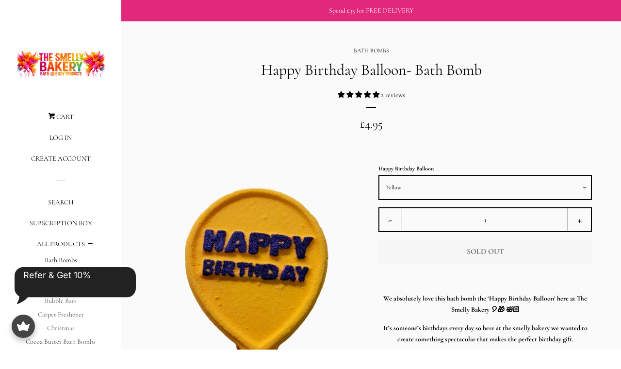

--- FILE ---
content_type: application/x-javascript
request_url: https://app.sealsubscriptions.com/shopify/public/status/shop/the-smelly-bakery.myshopify.com.js?1768508022
body_size: -158
content:
var sealsubscriptions_settings_updated='1745948855c';

--- FILE ---
content_type: text/javascript; charset=utf-8
request_url: https://www.thesmellybakery.com/collections/jumbo-bath-bombs/products/happy-birthday-balloon-bath-bomb.js
body_size: 2103
content:
{"id":6609376706630,"title":"Happy Birthday Balloon- Bath Bomb","handle":"happy-birthday-balloon-bath-bomb","description":"\u003cp style=\"text-align: center;\"\u003e\u003cstrong\u003eWe absolutely love this bath bomb the ‘Happy Birthday Balloon’ here at The Smelly Bakery 🎈🎁 🛀🏻\u003c\/strong\u003e\u003c\/p\u003e\n\u003cp style=\"text-align: center;\"\u003e\u003cstrong\u003eIt’s someone’s birthdays every day so here at the smelly bakery we wanted to create something spectacular that makes the perfect birthday gift.\u003c\/strong\u003e\u003c\/p\u003e\n\u003cp style=\"text-align: center;\"\u003e\u003cbr\u003e\u003cstrong\u003eOur pink birthday balloon bath bomb is scented in the lovely coco mango- A sweet fruity but refreshing scent combing coconut and mango 🥥 🥭 It smells lush.\u003c\/strong\u003e\u003c\/p\u003e\n\u003cp style=\"text-align: center;\"\u003e\u003cstrong\u003eOur yellow Birthday Balloon bath bomb is scented in the delicious Lemon Cookie Bar. It smells just like one.\u003c\/strong\u003e\u003c\/p\u003e\n\u003cp style=\"text-align: center;\"\u003e\u003cstrong\u003eWith hidden colours inside\u003c\/strong\u003e\u003c\/p\u003e\n\u003cp style=\"text-align: center;\"\u003e\u003cstrong\u003eVegan friendly\u003c\/strong\u003e\u003c\/p\u003e\n\u003cp style=\"text-align: left;\"\u003e\u003cbr\u003e\u003cstrong\u003ePink- Ingredients;\u003c\/strong\u003e Bicarbonate of soda, Citric Acid, Parfum, prunus Armeniaca, Sodium Lauryl Sulfoacetate, Parfum, Polysorbate 80, Kaolin, +\/- CI 16255, 50420, 15985, 19140, 42090, 45100, 10020, 74180, Mica CI 77891, 77491, 77007, 77499, 77492, 77742, Tin Oxcide +\/-, \u003cstrong\u003e\u003cb\u003e*Amyl Cinnamic Aldehyde, *Benzyl Alcohol, *Benzyl Salicylate, *Coumarin, *Limonene, *Linalool\u003c\/b\u003e\u003c\/strong\u003e\u003c\/p\u003e\n\u003cp style=\"text-align: left;\"\u003e\u003cstrong\u003eYellow- \u003c\/strong\u003e\u003cspan\u003e\u003cstrong\u003eIngredients;\u003c\/strong\u003e Bicarbonate of soda,Citric Acid, Parfum, prunus Armeniaca,Sodium Lauryl \u003c\/span\u003e\u003cspan\u003eSulfoacetate, Parfum,Polysorbate 80, Kaolin, +\/- CI 16255, 50420, 15985, 19140, 42090, 45100, 10020, 74180, Mica \u003c\/span\u003e\u003cspan\u003eCI 77891, 77491, 77007, 77499, 77492, 77742, Tin Oxcide +\/-,\u003cstrong\u003e *Citral, *Geraniol, *Limonene.\u003c\/strong\u003e\u003c\/span\u003e\u003c\/p\u003e\n\u003cdiv style=\"text-align: left;\"\u003e\u003cspan\u003e\u003cstrong\u003e\u003cspan class=\"text_exposed_show\"\u003eWarning: \u003c\/span\u003e\u003c\/strong\u003e\u003cspan class=\"text_exposed_show\"\u003eFor external use only. Not to be used around the eyes, mucous membranes or on broken skin. If irritation occurs discontinue use.\u003c\/span\u003e\u003c\/span\u003e\u003c\/div\u003e\n\u003cdiv style=\"text-align: left;\"\u003e\u003cspan class=\"text_exposed_show\"\u003eNot suitable for children under 3\u003c\/span\u003e\u003c\/div\u003e\n\u003cdiv style=\"text-align: left;\"\u003e\u003c\/div\u003e","published_at":"2021-05-25T10:44:18+01:00","created_at":"2021-05-25T10:41:07+01:00","vendor":"The Smelly Bakery","type":"bath bomb","tags":["bath bomb","birthday balloon","birthday gift","coco mango","colours inside","kids","kids birthday gift","pink","vegan","yellow"],"price":495,"price_min":495,"price_max":495,"available":false,"price_varies":false,"compare_at_price":495,"compare_at_price_min":495,"compare_at_price_max":495,"compare_at_price_varies":false,"variants":[{"id":39332813733958,"title":"Yellow","option1":"Yellow","option2":null,"option3":null,"sku":"","requires_shipping":true,"taxable":false,"featured_image":{"id":28130433597510,"product_id":6609376706630,"position":4,"created_at":"2021-05-25T10:51:12+01:00","updated_at":"2024-06-03T03:03:20+01:00","alt":null,"width":448,"height":557,"src":"https:\/\/cdn.shopify.com\/s\/files\/1\/2397\/9733\/products\/20210522_141704-removebg-preview-1.png?v=1717380200","variant_ids":[39332813733958]},"available":false,"name":"Happy Birthday Balloon- Bath Bomb - Yellow","public_title":"Yellow","options":["Yellow"],"price":495,"weight":170,"compare_at_price":495,"inventory_management":"shopify","barcode":"","featured_media":{"alt":null,"id":20381970104390,"position":4,"preview_image":{"aspect_ratio":0.804,"height":557,"width":448,"src":"https:\/\/cdn.shopify.com\/s\/files\/1\/2397\/9733\/products\/20210522_141704-removebg-preview-1.png?v=1717380200"}},"requires_selling_plan":false,"selling_plan_allocations":[]},{"id":39332804886598,"title":"Pink","option1":"Pink","option2":null,"option3":null,"sku":"","requires_shipping":true,"taxable":false,"featured_image":{"id":28130433499206,"product_id":6609376706630,"position":8,"created_at":"2021-05-25T10:51:12+01:00","updated_at":"2024-06-03T03:03:20+01:00","alt":null,"width":440,"height":567,"src":"https:\/\/cdn.shopify.com\/s\/files\/1\/2397\/9733\/products\/20210522_141750-removebg-preview-2.png?v=1717380200","variant_ids":[39332804886598]},"available":false,"name":"Happy Birthday Balloon- Bath Bomb - Pink","public_title":"Pink","options":["Pink"],"price":495,"weight":170,"compare_at_price":495,"inventory_management":"shopify","barcode":"","featured_media":{"alt":null,"id":20381970202694,"position":8,"preview_image":{"aspect_ratio":0.776,"height":567,"width":440,"src":"https:\/\/cdn.shopify.com\/s\/files\/1\/2397\/9733\/products\/20210522_141750-removebg-preview-2.png?v=1717380200"}},"requires_selling_plan":false,"selling_plan_allocations":[]}],"images":["\/\/cdn.shopify.com\/s\/files\/1\/2397\/9733\/files\/Collage-2021-06-05_18_00_51_940x-removebg-preview.png?v=1704482912","\/\/cdn.shopify.com\/s\/files\/1\/2397\/9733\/files\/Screenshot-20240514_095420_Video_Player.jpg?v=1715785299","\/\/cdn.shopify.com\/s\/files\/1\/2397\/9733\/files\/Screenshot-20240603_030135_Video_Player.jpg?v=1717380200","\/\/cdn.shopify.com\/s\/files\/1\/2397\/9733\/products\/20210522_141704-removebg-preview-1.png?v=1717380200","\/\/cdn.shopify.com\/s\/files\/1\/2397\/9733\/products\/Screenshot_20210811-224714_Gallery.jpg?v=1717380200","\/\/cdn.shopify.com\/s\/files\/1\/2397\/9733\/products\/20210522_141632-removebg-preview.png?v=1717380200","\/\/cdn.shopify.com\/s\/files\/1\/2397\/9733\/products\/20210522_141729-removebg-preview-1.png?v=1717380200","\/\/cdn.shopify.com\/s\/files\/1\/2397\/9733\/products\/20210522_141750-removebg-preview-2.png?v=1717380200","\/\/cdn.shopify.com\/s\/files\/1\/2397\/9733\/files\/20230520_143725-removebg-preview.png?v=1717380200","\/\/cdn.shopify.com\/s\/files\/1\/2397\/9733\/files\/20230520_143713-removebg-preview.png?v=1717380200","\/\/cdn.shopify.com\/s\/files\/1\/2397\/9733\/files\/Screenshot-20240514_095353_Video_Player.jpg?v=1717380200"],"featured_image":"\/\/cdn.shopify.com\/s\/files\/1\/2397\/9733\/files\/Collage-2021-06-05_18_00_51_940x-removebg-preview.png?v=1704482912","options":[{"name":"Happy Birthday Balloon","position":1,"values":["Yellow","Pink"]}],"url":"\/products\/happy-birthday-balloon-bath-bomb","media":[{"alt":null,"id":23110232244294,"position":1,"preview_image":{"aspect_ratio":1.0,"height":500,"width":500,"src":"https:\/\/cdn.shopify.com\/s\/files\/1\/2397\/9733\/files\/Collage-2021-06-05_18_00_51_940x-removebg-preview.png?v=1704482912"},"aspect_ratio":1.0,"height":500,"media_type":"image","src":"https:\/\/cdn.shopify.com\/s\/files\/1\/2397\/9733\/files\/Collage-2021-06-05_18_00_51_940x-removebg-preview.png?v=1704482912","width":500},{"alt":null,"id":23960624037958,"position":2,"preview_image":{"aspect_ratio":0.745,"height":1449,"width":1080,"src":"https:\/\/cdn.shopify.com\/s\/files\/1\/2397\/9733\/files\/Screenshot-20240514_095420_Video_Player.jpg?v=1715785299"},"aspect_ratio":0.745,"height":1449,"media_type":"image","src":"https:\/\/cdn.shopify.com\/s\/files\/1\/2397\/9733\/files\/Screenshot-20240514_095420_Video_Player.jpg?v=1715785299","width":1080},{"alt":null,"id":24080834625606,"position":3,"preview_image":{"aspect_ratio":0.862,"height":1036,"width":893,"src":"https:\/\/cdn.shopify.com\/s\/files\/1\/2397\/9733\/files\/Screenshot-20240603_030135_Video_Player.jpg?v=1717380200"},"aspect_ratio":0.862,"height":1036,"media_type":"image","src":"https:\/\/cdn.shopify.com\/s\/files\/1\/2397\/9733\/files\/Screenshot-20240603_030135_Video_Player.jpg?v=1717380200","width":893},{"alt":null,"id":20381970104390,"position":4,"preview_image":{"aspect_ratio":0.804,"height":557,"width":448,"src":"https:\/\/cdn.shopify.com\/s\/files\/1\/2397\/9733\/products\/20210522_141704-removebg-preview-1.png?v=1717380200"},"aspect_ratio":0.804,"height":557,"media_type":"image","src":"https:\/\/cdn.shopify.com\/s\/files\/1\/2397\/9733\/products\/20210522_141704-removebg-preview-1.png?v=1717380200","width":448},{"alt":null,"id":20574506025030,"position":5,"preview_image":{"aspect_ratio":0.838,"height":859,"width":720,"src":"https:\/\/cdn.shopify.com\/s\/files\/1\/2397\/9733\/products\/Screenshot_20210811-224714_Gallery.jpg?v=1717380200"},"aspect_ratio":0.838,"height":859,"media_type":"image","src":"https:\/\/cdn.shopify.com\/s\/files\/1\/2397\/9733\/products\/Screenshot_20210811-224714_Gallery.jpg?v=1717380200","width":720},{"alt":null,"id":20381970137158,"position":6,"preview_image":{"aspect_ratio":1.0,"height":500,"width":500,"src":"https:\/\/cdn.shopify.com\/s\/files\/1\/2397\/9733\/products\/20210522_141632-removebg-preview.png?v=1717380200"},"aspect_ratio":1.0,"height":500,"media_type":"image","src":"https:\/\/cdn.shopify.com\/s\/files\/1\/2397\/9733\/products\/20210522_141632-removebg-preview.png?v=1717380200","width":500},{"alt":null,"id":20381970169926,"position":7,"preview_image":{"aspect_ratio":0.864,"height":537,"width":464,"src":"https:\/\/cdn.shopify.com\/s\/files\/1\/2397\/9733\/products\/20210522_141729-removebg-preview-1.png?v=1717380200"},"aspect_ratio":0.864,"height":537,"media_type":"image","src":"https:\/\/cdn.shopify.com\/s\/files\/1\/2397\/9733\/products\/20210522_141729-removebg-preview-1.png?v=1717380200","width":464},{"alt":null,"id":20381970202694,"position":8,"preview_image":{"aspect_ratio":0.776,"height":567,"width":440,"src":"https:\/\/cdn.shopify.com\/s\/files\/1\/2397\/9733\/products\/20210522_141750-removebg-preview-2.png?v=1717380200"},"aspect_ratio":0.776,"height":567,"media_type":"image","src":"https:\/\/cdn.shopify.com\/s\/files\/1\/2397\/9733\/products\/20210522_141750-removebg-preview-2.png?v=1717380200","width":440},{"alt":null,"id":22424521310278,"position":9,"preview_image":{"aspect_ratio":0.762,"height":572,"width":436,"src":"https:\/\/cdn.shopify.com\/s\/files\/1\/2397\/9733\/files\/20230520_143725-removebg-preview.png?v=1717380200"},"aspect_ratio":0.762,"height":572,"media_type":"image","src":"https:\/\/cdn.shopify.com\/s\/files\/1\/2397\/9733\/files\/20230520_143725-removebg-preview.png?v=1717380200","width":436},{"alt":null,"id":22424521343046,"position":10,"preview_image":{"aspect_ratio":0.801,"height":558,"width":447,"src":"https:\/\/cdn.shopify.com\/s\/files\/1\/2397\/9733\/files\/20230520_143713-removebg-preview.png?v=1717380200"},"aspect_ratio":0.801,"height":558,"media_type":"image","src":"https:\/\/cdn.shopify.com\/s\/files\/1\/2397\/9733\/files\/20230520_143713-removebg-preview.png?v=1717380200","width":447},{"alt":null,"id":23960624070726,"position":11,"preview_image":{"aspect_ratio":0.758,"height":1424,"width":1080,"src":"https:\/\/cdn.shopify.com\/s\/files\/1\/2397\/9733\/files\/Screenshot-20240514_095353_Video_Player.jpg?v=1717380200"},"aspect_ratio":0.758,"height":1424,"media_type":"image","src":"https:\/\/cdn.shopify.com\/s\/files\/1\/2397\/9733\/files\/Screenshot-20240514_095353_Video_Player.jpg?v=1717380200","width":1080}],"requires_selling_plan":false,"selling_plan_groups":[]}

--- FILE ---
content_type: application/x-javascript
request_url: https://app.sealsubscriptions.com/shopify/public/status/shop/the-smelly-bakery.myshopify.com.js?1768508028
body_size: -372
content:
var sealsubscriptions_settings_updated='1745948855c';